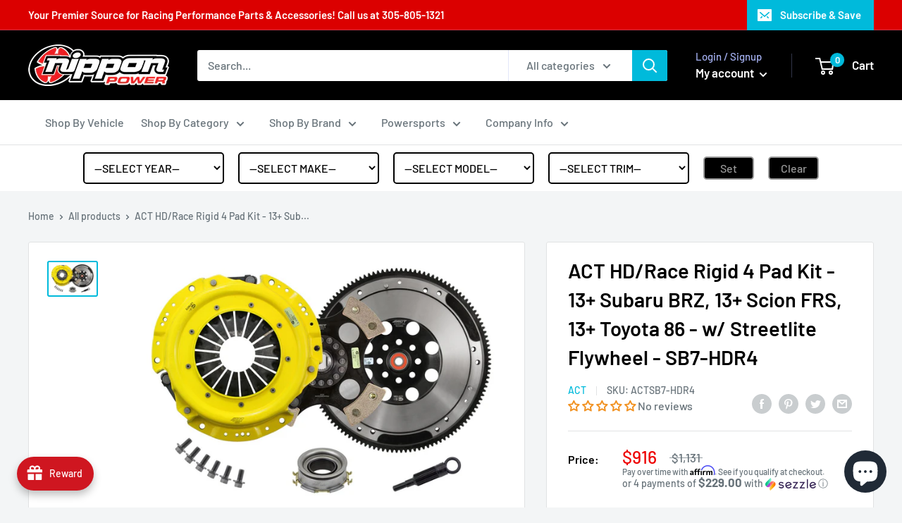

--- FILE ---
content_type: text/javascript; charset=utf-8
request_url: https://nipponpower.com/products/act-hd-race-rigid-4-pad-kit-13-subaru-brz-13-scion-frs-13-toyota-86-w-streetlite-flywheel-sb7-hdr4.js
body_size: 1597
content:
{"id":6549753004118,"title":"ACT HD\/Race Rigid 4 Pad Kit - 13+ Subaru BRZ, 13+ Scion FRS, 13+ Toyota 86 - w\/ Streetlite Flywheel - SB7-HDR4","handle":"act-hd-race-rigid-4-pad-kit-13-subaru-brz-13-scion-frs-13-toyota-86-w-streetlite-flywheel-sb7-hdr4","description":"\u003cp\u003eSB7-HDR4 kit features ACT's most popular Heavy Duty pressure plate. ACT Heavy Duty pressure plates use exclusive diaphragm design to increase clamp load, reduce deflection and maximize clutch life. All diaphragms endure a four-stage, heat-treating process for unparalleled performance. ACT pressure plates have precision cover stampings to provide rigidity and consistency. ACT’s 4-pad rigid race discs are made with high quality, ceramic friction materials. The chrome-moly hub is heat-treated for strength and durability. The lightweight, rigid design allows for quicker shifts and smooth, trouble-free service. With the 4-pad rigid race disc, engagement is harsher, but shifting is faster. The 4-pad rigid race disc is well-suited for the smaller disc sizes in smaller engines.\u003c\/p\u003e\n\u003chr\u003e\n\u003cp\u003e\u003cb\u003eSpecifications:\u003cbr\u003e\u003c\/b\u003eTorque Capacity (ft\/lbs): 332\u003cbr\u003eClutch Disc Diameter (mm): 228\u003cbr\u003eInput Shaft Diameter (inches): 1\"\u003cbr\u003eInput Spline Spline Count: 24\u003c\/p\u003e\n\u003cp\u003e\u003cb\u003eWhat's Inside The Kit?\u003cbr\u003e\u003c\/b\u003ePressure Plate: SB024\u003cbr\u003eClutch Disc: 4228018\u003cbr\u003eRelease Bearing: RB004\u003cbr\u003eAlignment Tool: AT90\u003cbr\u003eFlywheel: 600480\u003c\/p\u003e\n\u003chr\u003e\n\u003cp\u003e\u003cb\u003eFitment\u003c\/b\u003e\u003cb\u003e:\u003cbr\u003e\u003c\/b\u003e13-16 Scion FR-S 2.0 FA20\u003cbr\u003e13-20 Subaru BRZ 2.0 FA20D\u003cbr\u003e17-20 Toyota 86 2.0 FA20\u003cbr\u003e\u003cspan style=\"color: #ff0000;\"\u003e*NOTE: Must use ACT Flywheel (Included in kit)*\u003c\/span\u003e\u003c\/p\u003e","published_at":"2021-03-21T12:17:30-04:00","created_at":"2021-03-21T12:17:31-04:00","vendor":"ACT","type":"","tags":["2013:Scion:FR-S:Base","2013:Subaru:BRZ:Limited","2013:Subaru:BRZ:Premium","2014:Scion:FR-S:Base","2014:Subaru:BRZ:Limited","2014:Subaru:BRZ:Premium","2015:Scion:FR-S:Base","2015:Subaru:BRZ:Limited","2015:Subaru:BRZ:Premium","2015:Subaru:BRZ:Series.Blue","2016:Scion:FR-S:Base","2016:Subaru:BRZ:Limited","2016:Subaru:BRZ:Premium","2016:Subaru:BRZ:Series.HyperBlue","2017:Subaru:BRZ:Limited","2017:Subaru:BRZ:Premium","2017:Subaru:BRZ:Series.Yellow","2017:Toyota:86:Base","2017:Toyota:86:Special Edition","2018:Subaru:BRZ:Limited","2018:Subaru:BRZ:Premium","2018:Subaru:BRZ:TS","2018:Toyota:86:Base","2018:Toyota:86:GT","2019:Subaru:BRZ:Limited","2019:Subaru:BRZ:Premium","2019:Subaru:BRZ:Series.Gray","2019:Toyota:86:Base","2019:Toyota:86:GT","2019:Toyota:86:TRD Special Edition","2020:Subaru:BRZ:Limited","2020:Subaru:BRZ:TS","2020:Toyota:86:Base","2020:Toyota:86:GT","2020:Toyota:86:Hakone Edition","ACT","Clutch Kits","Drivetrain","Original Line","Scion FRS","Subaru BRZ","Toyota 86"],"price":91600,"price_min":91600,"price_max":91600,"available":false,"price_varies":false,"compare_at_price":113100,"compare_at_price_min":113100,"compare_at_price_max":113100,"compare_at_price_varies":false,"variants":[{"id":39285525807190,"title":"Default Title","option1":"Default Title","option2":null,"option3":null,"sku":"ACTSB7-HDR4","requires_shipping":true,"taxable":true,"featured_image":null,"available":false,"name":"ACT HD\/Race Rigid 4 Pad Kit - 13+ Subaru BRZ, 13+ Scion FRS, 13+ Toyota 86 - w\/ Streetlite Flywheel - SB7-HDR4","public_title":null,"options":["Default Title"],"price":91600,"weight":12791,"compare_at_price":113100,"inventory_management":"shopify","barcode":"842385021306","requires_selling_plan":false,"selling_plan_allocations":[]}],"images":["\/\/cdn.shopify.com\/s\/files\/1\/0259\/7856\/8790\/files\/SB7-HDR4_b7e546c8-74e9-49ad-9f74-b7844c5dc230.jpg?v=1765919491"],"featured_image":"\/\/cdn.shopify.com\/s\/files\/1\/0259\/7856\/8790\/files\/SB7-HDR4_b7e546c8-74e9-49ad-9f74-b7844c5dc230.jpg?v=1765919491","options":[{"name":"Title","position":1,"values":["Default Title"]}],"url":"\/products\/act-hd-race-rigid-4-pad-kit-13-subaru-brz-13-scion-frs-13-toyota-86-w-streetlite-flywheel-sb7-hdr4","media":[{"alt":null,"id":42737509302552,"position":1,"preview_image":{"aspect_ratio":1.501,"height":833,"width":1250,"src":"https:\/\/cdn.shopify.com\/s\/files\/1\/0259\/7856\/8790\/files\/SB7-HDR4_b7e546c8-74e9-49ad-9f74-b7844c5dc230.jpg?v=1765919491"},"aspect_ratio":1.501,"height":833,"media_type":"image","src":"https:\/\/cdn.shopify.com\/s\/files\/1\/0259\/7856\/8790\/files\/SB7-HDR4_b7e546c8-74e9-49ad-9f74-b7844c5dc230.jpg?v=1765919491","width":1250}],"requires_selling_plan":false,"selling_plan_groups":[]}